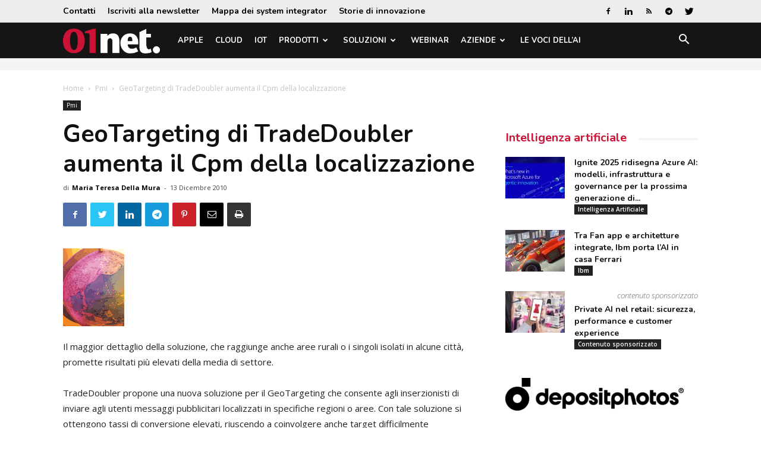

--- FILE ---
content_type: text/html; charset=utf-8
request_url: https://www.google.com/recaptcha/api2/aframe
body_size: 267
content:
<!DOCTYPE HTML><html><head><meta http-equiv="content-type" content="text/html; charset=UTF-8"></head><body><script nonce="yJMSxRInsarDQA0rBMAPoA">/** Anti-fraud and anti-abuse applications only. See google.com/recaptcha */ try{var clients={'sodar':'https://pagead2.googlesyndication.com/pagead/sodar?'};window.addEventListener("message",function(a){try{if(a.source===window.parent){var b=JSON.parse(a.data);var c=clients[b['id']];if(c){var d=document.createElement('img');d.src=c+b['params']+'&rc='+(localStorage.getItem("rc::a")?sessionStorage.getItem("rc::b"):"");window.document.body.appendChild(d);sessionStorage.setItem("rc::e",parseInt(sessionStorage.getItem("rc::e")||0)+1);localStorage.setItem("rc::h",'1768894932491');}}}catch(b){}});window.parent.postMessage("_grecaptcha_ready", "*");}catch(b){}</script></body></html>

--- FILE ---
content_type: application/javascript; charset=utf-8
request_url: https://fundingchoicesmessages.google.com/f/AGSKWxW5l4sjQo0tcO4TeaP5zEoXrT-djtSpRwtuZnRZFYnKSu0NTHduKZ2DkCuOd99XIBcI8TFQjPh7hXBfE9UkDFNfacfByrKuN8ElQViggPxXvrLtQ-jLIDB_CYM8fOFydbVJPSUFFg-0ZMMvu_XlA4kPaLNjBL8rTqoKg447ln5tvdU4T3NNwBnvDe8=/_/Handlers/Ads./Ads/InFullScreen./country_ad./page-ads./adtext.
body_size: -1290
content:
window['6f38dd69-4d49-4b29-b6a6-c429ecbe8f1c'] = true;